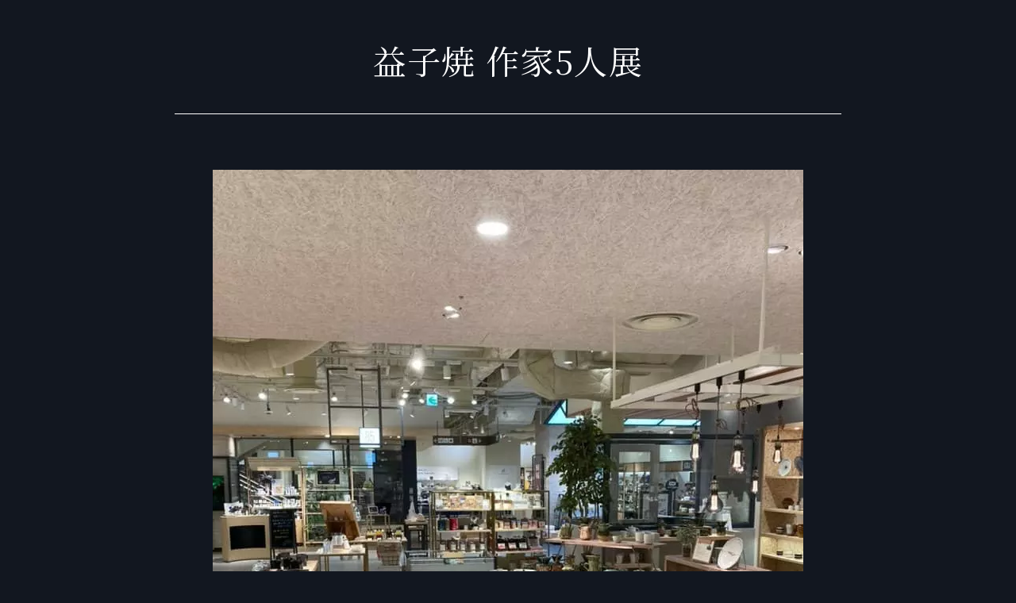

--- FILE ---
content_type: text/html
request_url: http://kaji-sho.com/event/hanshin-umeda.html
body_size: 11186
content:
<!DOCTYPE html>
<html lang="ja-JP">
 <head> 
  <meta charset="UTF-8"> 
  <meta http-equiv="content-type" content="text/html; charset=UTF-8"> 
  <link rel="dns-prefetch" href="//sync5-res.digitalstage.jp"> 
  <link rel="dns-prefetch" href="//sync5-cnsl.digitalstage.jp"> 
  <meta name="robots" content="index"> 
  <meta name="viewport" content="width=device-width, initial-scale=1"> 
  <meta name="description" content="阪神百貨店梅田店にて開催される益子焼展の紹介ページです。 2022.8.17（水）＞30（火）※最終日は18時閉場 会場：阪神梅田本店　7階ギャザリングテーブル "> 
  <meta property="og:title" content="益子焼 作家5人展"> 
  <meta property="og:type" content="website"> 
  <meta property="og:image" content="http://kaji-sho.com/bdflashinfo/thumbnail-large.png"> 
  <meta property="og:url" content="http://kaji-sho.com/event/hanshin-umeda.html"> 
  <meta property="og:site_name" content="有限会社　かじ庄"> 
  <meta property="og:description" content="阪神百貨店梅田店にて開催される益子焼展の紹介ページです。 2022.8.17（水）＞30（火）※最終日は18時閉場 会場：阪神梅田本店　7階ギャザリングテーブル "> 
  <meta name="twitter:card" content="summary_large_image"> 
  <meta name="twitter:image" content="http://kaji-sho.com/bdflashinfo/thumbnail-large.png"> 
  <meta name="note:card" content="summary_large_image"> 
  <link rel="canonical" href="http://kaji-sho.com/event/hanshin-umeda.html"> 
  <link rel="apple-touch-icon-precomposed" href="../_src/1913/img20220526115051112399.png"> 
  <title>益子焼 作家5人展</title> 
  <link rel="shortcut icon" href="../_src/1912/48.ico"> 
  <link rel="stylesheet" type="text/css" href="../_module/styles/bind.css?v=17.0.4" id="bind-css"> 
  <link rel="stylesheet" type="text/css" href="../_dress/b14005/base.css?1754656180793"> 
  <link rel="stylesheet" type="text/css" href="../_dress/black/base.css?1754656180793"> 
  <link rel="stylesheet" type="text/css" href="https://fonts.googleapis.com/css?family=Noto+Serif+JP:400&amp;display=swap"> 
  <link rel="stylesheet" type="text/css" href="https://fonts.googleapis.com/css?family=Noto+Serif+JP:700&amp;display=swap"> 
  <link rel="stylesheet" type="text/css" href="https://fonts.googleapis.com/css?family=Noto+Serif+JP:600&amp;display=swap"> 
  <link rel="stylesheet" type="text/css" href="https://fonts.googleapis.com/css?family=Noto+Serif+JP:500&amp;display=swap"> 
  <link rel="stylesheet" type="text/css" href="hanshin-umeda.css?1754656180796c0100" id="page-css">    
  <link rel="stylesheet" type="text/css" href="../_csslinkbtn/btn-import.css?1660787471000" id="linkbtn-css"> 
  <!-- Global site tag (gtag.js) - Google Analytics --> 
  <script async src="https://www.googletagmanager.com/gtag/js?id=G-TS02NBH7MY"></script> 
  <script>
  window.dataLayer = window.dataLayer || [];
  function gtag(){dataLayer.push(arguments);}
  gtag('js', new Date());

  gtag('config', 'G-TS02NBH7MY');
</script> 
 </head> 
 <body id="l-1" class="l-1 -dress_b14005 bd-webp" data-type="responsive" data-ga-traking="true" data-page-animation="none"> 
  <div id="page" class="bg-window "> 
   <div class="bg-document"> 
    <noscript> 
     <div id="js-off"> 
      <img src="../_module/images/noscript.gif" alt="Enable JavaScript in your browser. このウェブサイトはJavaScriptをオンにしてご覧下さい。"> 
     </div> 
    </noscript> 
    <div id="a-header" data-float="false" class="a-header   cssskin-_area_header"> 
     <header> 
      <div class="site_frame"> 
       <section> 
        <div id="bk2080" class="b-plain cssskin-_block_header" data-bk-id="bk2080"> 
         <div class=" column -column1"> 
         </div> 
        </div> 
       </section> 
      </div> 
     </header> 
    </div> 
    <div id="a-billboard" class="a-billboard    cssskin-_area_billboard"> 
     <div class="site_frame"> 
      <section> 
       <div id="bk2081" class="b-plain cssskin-_block_billboard" data-bk-id="bk2081"> 
        <div class=" column -column1"> 
        </div> 
       </div> 
      </section> 
     </div> 
    </div> 
    <main> 
     <div id="a-site_contents" class="a-site_contents  noskin"> 
      <article> 
       <div class="site_frame"> 
        <div class="g-column"> 
         <div id="a-main" class="a-main column -col12 "> 
          <section> 
           <div id="bk2082" class="b-plain c-space_normal c-sp-space_normal c-padding_normal c-sp-padding_normal bd-webp -dress_black cssskin-_block_main init-block_animation init-sp-block_animation" data-bk-id="bk2082" data-animated="fadeInDown" data-sp-animated="fadeInDown"> 
            <div class=" column -column1"> 
             <h1 class=" c-page_title c-center">益子焼 作家5人展</h1> 
             <div class=" c-body c-center"> 
              <hr class="c-hr"> 
             </div> 
             <div class=" c-body c-center">
               &nbsp; 
             </div> 
             <div class=" c-body c-center"> 
              <div class="c-img   "> 
               <picture> 
                <source type="image/webp" srcset="../_src/1931/299694361_457635582937614_7586114998070847267_n.webp?v=1660787471000"> 
                <img src="../_src/1931/299694361_457635582937614_7586114998070847267_n.jpg?v=1660787471000" width="744" height="992" alt="" id="imgsrc1931_1" loading="lazy"> 
               </picture> 
              </div> 
             </div> 
             <div class=" c-body c-center">
               &nbsp; 
             </div> 
             <div class=" c-body c-center"> 
              <span class=" d-bold">会期</span> 
             </div> 
             <div class=" c-body c-center"> 
              <hr class="c-hr"> 
             </div> 
             <div class=" c-body c-center"> 
              <span class=" d-large_font"><span class=" d-bold">2022年8月17日（水）～30日（火）</span></span> 
             </div> 
             <div class=" c-body c-center"> 
              <span class=" d-bold">（最終日は<span>18</span>：<span>00</span>迄）</span> 
             </div> 
             <div class=" c-body c-center">
               &nbsp; 
             </div> 
             <div class=" c-body c-center">
               栃木県芳賀郡益子町周辺で作られている益子焼。 
             </div> 
             <div class=" c-body c-center">
               さまざまな伝統的な技法により、独特の味わいのある作品が特徴です。 
              <br> 
              <br> 
             </div> 
             <div class=" c-body c-center">
               今回は秋の訪れを感じさせる作家の器を展開。 
             </div> 
             <div class=" c-body c-center">
               コーヒーやお茶のうつわ、皿鉢など、日常使いながら作家の個性をそれぞれ感じるアイテムをご用意しております。 
             </div> 
             <div class=" c-body c-center">
               &nbsp; 
             </div> 
             <div class=" c-body c-center">
               &nbsp; 
             </div> 
             <div class=" c-body c-center"> 
              <span class=" d-ming"><span class=" d-bold">参加作家(50音順)</span></span> 
             </div> 
             <div class=" c-body c-center"> 
              <hr class="c-hr"> 
             </div> 
             <div class=" c-body c-center">
               浅田 恵美子 
             </div> 
             <div class=" c-body c-center">
               石川 圭 
             </div> 
             <div class=" c-body c-center">
               石川 雅一 
             </div> 
             <div class=" c-body c-center">
               栗谷 昌克 
             </div> 
             <div class=" c-body c-center">
               横尾 聡 
             </div> 
             <div class=" c-body c-center">
               &nbsp; 
             </div> 
             <div class=" c-body c-center">
               &nbsp; 
             </div> 
             <div class=" c-body c-center">
               &nbsp; 
             </div> 
             <div class=" c-body c-center">
               会場 
              <hr class="c-hr"> 
             </div> 
             <div class=" c-body c-center">
               阪神梅田本店　7階ギャザリングテーブル 
             </div> 
             <div class=" c-body c-center">
               〒530-8224 大阪府大阪市北区梅田１丁目１３−１３ 
             </div> 
             <div class=" c-body c-center">
               &nbsp; 
             </div> 
             <div class=" c-body c-center">
               ☎ 
              <span>06-6345-1201</span> 
             </div> 
             <div class=" c-body c-center">
               10：00～20：00 
             </div> 
             <div class=" c-body c-center">
               &nbsp; 
             </div> 
             <div class=" c-body c-center">
               新型コロナウィルスの感染拡大防止のため 
             </div> 
             <div class=" c-body c-center">
               営業時間の変更や臨時休業の場合がございます。 
              <br>あらかじめご了承くださいませ。 
             </div> 
             <div class=" c-body c-center">
               なお、最新情報はホームページなどをご確認くださいませ。 
             </div> 
             <div class=" c-body c-center">
               &nbsp; 
             </div> 
             <div class=" c-body c-center"> 
              <span class="js-sync -gmap" style="display:none;">,ca81d5e3-3427-4dfe-8e97-29444d027ea1,,{"tempId":"gdefault","gmapWidth":"100","gmapWidthUnit":"%","gmapHeight":"300","gmapHeightUnit":"px","gmapZoomLevel":15,"gmapScrollWheel":true}</span> 
             </div> 
            </div> 
           </div> 
          </section> 
         </div> 
        </div> 
       </div> 
      </article> 
     </div> 
    </main> 
    <div id="a-footer" data-float="false" class="a-footer   cssskin-_area_footer"> 
     <footer> 
      <div class="site_frame"> 
       <div id="bk2085" class="b-plain cssskin-_block_footer" data-bk-id="bk2085"> 
        <div class=" column -column1"> 
        </div> 
       </div> 
      </div> 
     </footer> 
    </div> 
    <div id="w-top-left" class="w-base w-top w-left"> 
    </div> 
    <div id="w-top-right" class="w-base w-top w-right"> 
    </div> 
    <div id="w-middle-left" class="w-base w-middle w-left"> 
    </div> 
    <div id="w-middle-right" class="w-base w-middle w-right"> 
    </div> 
    <div id="w-bottom-left" class="w-base w-bottom w-left"> 
    </div> 
    <div id="w-bottom-right" class="w-base w-bottom w-right"> 
    </div> 
   </div> 
  </div> 
  <script src="../_module/lib/lib.js?v=17.0.4" defer></script> 
  <script src="../_module/scripts/bind.js?v=17.0.4" id="script-js" defer></script> 
  <!--[if lt IE 9]><script src="../_module/lib/html5shiv.min.js?v=17.0.4"></script><![endif]--> 
  <!-- custom_tags_start --> 
  <script defer type="text/javascript">
</script> 
  <!-- custom_tags_end -->  
 </body>
</html>

--- FILE ---
content_type: text/css
request_url: http://kaji-sho.com/_dress/b14005/base.css?1754656180793
body_size: 40427
content:
@charset "utf-8";.-dress_b14005  {color:#E5E5E5;font-size:14px;font-family:"Noto Serif JP";background-color:#121720;line-height:2;letter-spacing:0.1em;font-weight:400;}.-dress_b14005 a {color:#FFFFFF;}.-dress_b14005 .b-tab .b-tab_navigation {background-color:rgba(0, 0, 0, 0);}.-dress_b14005.b-tab .b-tab_navigation {background-color:rgba(0, 0, 0, 0);}.-dress_b14005 .b-tab .b-tab_navigation li {margin:0px;padding:0px;}.-dress_b14005.b-tab .b-tab_navigation li {margin:0px;padding:0px;}.-dress_b14005 .b-tab .b-tab_navigation li a {color:#1B1D21;background-color:#E5E5E5;padding:1em;font-size:1em;line-height:1.75;text-align:left;font-weight:500;}.-dress_b14005.b-tab .b-tab_navigation li a {color:#1B1D21;background-color:#E5E5E5;padding:1em;font-size:1em;line-height:1.75;text-align:left;font-weight:500;}.-dress_b14005 .b-tab .b-tab_navigation .-active a {background-color:#FFFFFF;}.-dress_b14005.b-tab .b-tab_navigation .-active a {background-color:#FFFFFF;}.-dress_b14005 .b-tab .b-tab_navigation li a:hover {background-color:#000000;color:#FFFDCB;}.-dress_b14005.b-tab .b-tab_navigation li a:hover {background-color:#000000;color:#FFFDCB;}.-dress_b14005 .b-tab .b-tab_contents {padding:2em;background-color:rgba(229,229,229, 0.1);}.-dress_b14005.b-tab .b-tab_contents {padding:2em;background-color:rgba(229,229,229, 0.1);}.-dress_b14005 .b-tab.-slide .column {padding:2em;}.-dress_b14005.b-tab.-slide .column {padding:2em;}.-dress_b14005 .b-accordion .b-accordion_navigation {padding:0px;margin:0px;border-top-style:none;border-right-style:none;border-left-style:none;border-bottom:solid 1px #FFFFFF;}.-dress_b14005.b-accordion .b-accordion_navigation {padding:0px;margin:0px;border-top-style:none;border-right-style:none;border-left-style:none;border-bottom:solid 1px #FFFFFF;}.-dress_b14005 .b-accordion .b-accordion_navigation a {background-color:#121720;color:#FFFFFF;font-size:1em;line-height:1.75;padding-top:0.5em;padding-right:1em;padding-bottom:0.5em;padding-left:9em;font-weight:500;}.-dress_b14005.b-accordion .b-accordion_navigation a {background-color:#121720;color:#FFFFFF;font-size:1em;line-height:1.75;padding-top:0.5em;padding-right:1em;padding-bottom:0.5em;padding-left:9em;font-weight:500;}.-dress_b14005 .b-accordion .b-accordion_navigation.-active a {background-color:#FFFFFF;color:#000000;}.-dress_b14005.b-accordion .b-accordion_navigation.-active a {background-color:#FFFFFF;color:#000000;}.-dress_b14005 .b-accordion .b-accordion_navigation a:hover {background-color:#FFFDCB;color:#000000;}.-dress_b14005.b-accordion .b-accordion_navigation a:hover {background-color:#FFFDCB;color:#000000;}.-dress_b14005 .b-accordion .column {padding:2em;background-color:#000000;}.-dress_b14005.b-accordion .column {padding:2em;background-color:#000000;}.-dress_b14005 .c-page_title {font-size:3em;color:#FFFFFF;line-height:1.5;font-family:"Noto Serif JP";font-weight:normal;}.-dress_b14005 .c-page_title a {color:#FFFFFF;}.-dress_b14005 .c-title {font-size:4em;color:#FFFFFF;line-height:1;letter-spacing:0.1em;font-family:"Noto Serif JP";margin-bottom:15px;font-weight:lighter;}.-dress_b14005 .c-title a {color:#FFFFFF;}.-dress_b14005 .c-large_headline {font-size:1.8em;color:#FFFDCB;line-height:1.5;display:inline;background-image:linear-gradient(180deg,rgba(0, 0, 0, 0) 50%,#000000 50%);letter-spacing:0.2em;font-family:"Noto Serif JP";font-weight:lighter;}.-dress_b14005 .c-large_headline a {color:#FFFDCB;}.-dress_b14005 .c-small_headline {font-size:1.5em;color:#FFFFFF;line-height:1.75;padding-top:2em;font-family:"Noto Serif JP";font-weight:600;}.-dress_b14005 .c-small_headline a {color:#FFFFFF;}.-dress_b14005 .c-lead a {color:#FFFFFF;}.-dress_b14005 .c-blockquote {color:rgba(229,229,229, 0.7);font-style:oblique;}.-dress_b14005 .c-enclosure {border:solid 1px rgba(229,229,229, 0.5);color:#E5E5E5;padding-top:0.5em;padding-right:1em;padding-bottom:0.5em;padding-left:1em;margin-top:1em;margin-right:auto;margin-bottom:auto;margin-left:auto;}.-dress_b14005 .c-note {color:rgba(229,229,229, 0.7);font-size:0.85em;line-height:1.8;margin-top:0.5em;margin-bottom:0.5em;}.-dress_b14005 .c-credit {color:#FFFFFF;font-size:0.85em;line-height:1.8;}.-dress_b14005 .c-hr {border-top:solid 1px #000000;margin-top:2em;margin-bottom:2em;margin-right:auto;margin-left:auto;border-right-style:none;border-bottom-style:none;border-left-style:none;}.-dress_b14005 .c-img {margin:0px;padding:0px;vertical-align:middle;}.-dress_b14005 .c-img .c-img_comment {color:rgba(229,229,229, 0.7);font-size:0.85em;line-height:1.8;}.-dress_b14005 .c-img .js-photo_mouseover {font-size:1em;}.-dress_b14005 .c-list_indent {margin:auto;}.-dress_b14005 .c-list_indent th {border-bottom:solid 1px #FFFFFF;text-align:left;font-weight:500;}.-dress_b14005 .c-list_indent td {padding-top:1em;padding-right:0em;padding-bottom:1em;padding-left:2em;text-align:left;}.-dress_b14005 .c-list_indent .c-affix {color:rgba(229,229,229, 0.7);font-size:0.85em;padding:0px;}.-dress_b14005 .c-list_table {border:solid 1px #000000;margin:auto;}.-dress_b14005 .c-list_table th {border:solid 1px #000000;vertical-align:middle;padding:1em;text-align:left;font-weight:500;}.-dress_b14005 .c-list_table td {border:solid 1px #000000;vertical-align:middle;padding:1em;text-align:left;}.-dress_b14005 .c-list_table .c-affix {color:rgba(229,229,229, 0.7);font-size:0.85em;padding:0px;}.-dress_b14005 .c-list_news {border-top:solid 1px #FFFFFF;margin:auto;}.-dress_b14005 .c-list_news th {border-bottom:solid 1px #FFFFFF;vertical-align:top;text-align:center;padding-top:2em;padding-right:1em;padding-bottom:2em;padding-left:1em;color:#FFFFFF;width:30%;font-weight:500;}.-dress_b14005 .c-list_news td {border-bottom:solid 1px #FFFFFF;vertical-align:middle;text-align:left;padding-top:1em;padding-right:0em;padding-bottom:1em;padding-left:0em;color:#E5E5E5;width:70%;}.-dress_b14005 .c-list_news .c-affix {font-size:0.85em;color:rgba(229,229,229, 0.7);padding:0px;}.-dress_b14005 .c-list-no_mark {margin:auto;}.-dress_b14005 .c-list-no_mark li {font-size:1em;list-style-type:none;}.-dress_b14005 .c-list-no_mark ul {margin-left:2em;margin-top:auto;margin-right:auto;margin-bottom:auto;}.-dress_b14005 .c-list-no_mark ul li {font-size:1em;}.-dress_b14005 .c-list-sign {margin:auto;padding-left:2em;}.-dress_b14005 .c-list-sign li {font-size:1em;list-style-type:disc;list-style-position:outside;}.-dress_b14005 .c-list-sign ul {margin:auto;}.-dress_b14005 .c-list-sign ul li {font-size:1em;}.-dress_b14005 .c-list-numbers {margin:auto;padding-left:2em;}.-dress_b14005 .c-list-numbers li {font-size:1em;list-style-position:outside;list-style-type:decimal;}.-dress_b14005 .c-list-numbers ol {margin:auto;}.-dress_b14005 .c-list-numbers ol li {font-size:1em;}.-dress_b14005 .c-list-alphabet {margin:auto;padding-left:2em;}.-dress_b14005 .c-list-alphabet li {font-size:1em;list-style-position:outside;list-style-type:upper-alpha;}.-dress_b14005 .c-list-alphabet ol {margin:auto;}.-dress_b14005 .c-list-alphabet ol li {font-size:1em;}.-dress_b14005 .c-list-alphabet_small {margin:auto;padding-left:2em;}.-dress_b14005 .c-list-alphabet_small li {font-size:1em;list-style-type:lower-alpha;list-style-position:outside;}.-dress_b14005 .c-list-alphabet_small ol {margin:auto;}.-dress_b14005 .c-list-alphabet_small ol li {font-size:1em;}.-dress_b14005 .c-list-greece {margin:auto;padding-left:2em;}.-dress_b14005 .c-list-greece li {font-size:1em;list-style-type:upper-roman;list-style-position:outside;}.-dress_b14005 .c-list-greece ol {margin:auto;}.-dress_b14005 .c-list-greece ol li {font-size:1em;}.-dress_b14005 .c-list-greece_small {margin:auto;padding-left:2em;}.-dress_b14005 .c-list-greece_small li {font-size:1em;list-style-position:outside;list-style-type:lower-roman;}.-dress_b14005 .c-list-greece_small ol {margin:auto;}.-dress_b14005 .c-list-greece_small ol li {font-size:1em;}.-dress_b14005 .c-breadcrumb {font-size:0.85em;margin:auto;}.-dress_b14005 .c-breadcrumb a {text-decoration:underline;color:#E5E5E5;}.-dress_b14005 .c-breadcrumb a:hover {color:#FFFFFF;}.-dress_b14005 .c-breadcrumb em,.-dress_b14005 .c-breadcrumb .c-current {font-weight:bolder;}.-dress_b14005 .c-pager {margin:auto;font-size:1em;}.-dress_b14005 .c-pager a {color:#E5E5E5;}.-dress_b14005 .c-pager a:hover {color:#FFFFFF;}.-dress_b14005 .c-pager .c-current {font-weight:bolder;}.-dress_b14005 .c-pager span {color:rgba(229,229,229, 0.5);}.-dress_b14005 .c-link_top {color:#E5E5E5;}.-dress_b14005 .c-link_top:hover {color:#FFFFFF;}.-dress_b14005 .c-link_top span {font-size:1em;}.-dress_b14005 .c-sound_btn1 {background-image:none;width:auto;height:auto;background-color:#1B1D21;padding:3px;vertical-align:middle;}.-dress_b14005 .c-sound_btn1.on {background-image:none;background-color:#E5E5E5;}.-dress_b14005 .c-sound_btn1::before {content:url("data:image/svg+xml,%3Csvg xmlns='http://www.w3.org/2000/svg' width='24' height='24' viewBox='0 0 24 24'%3E%3Ctitle%3Esound_off%3C/title%3E%3Cpath d='M13.6,5a.4.4,0,0,0-.68-.29l-3,3,3.67,3.67Z' fill='rgba(229,229,229, 0.95)'/%3E%3Cpath d='M6.4,8.8a.8.8,0,0,0-.8.8v4.8a.8.8,0,0,0,.8.8H8.8l4.12,4.12A.4.4,0,0,0,13.6,19V15.86L6.54,8.8Z' fill='rgba(229,229,229, 0.95)'/%3E%3Cpath d='M19.37,18.23,5.77,4.63A.81.81,0,1,0,4.63,5.77l13.6,13.6a.82.82,0,0,0,1.14,0A.81.81,0,0,0,19.37,18.23Z' fill='rgba(229,229,229, 0.95)'/%3E%3C/svg%3E");display:block;width:24px;height:24px;}.-dress_b14005 .c-sound_btn1.on::before {content:url("data:image/svg+xml,%3Csvg xmlns='http://www.w3.org/2000/svg' width='24' height='24' viewBox='0 0 24 24'%3E%3Ctitle%3Esound_on%3C/title%3E%3Cpath d='M16.75,5.56a.81.81,0,0,0-1.18.25.79.79,0,0,0,.21,1,6.39,6.39,0,0,1,0,10.32.79.79,0,0,0-.21,1,.81.81,0,0,0,1.18.25,8,8,0,0,0,0-12.88Z' fill='rgba(27,29,33, 0.95)'/%3E%3Cpath d='M16.8,12a4.81,4.81,0,0,0-1.64-3.61.79.79,0,0,0-1.2.22h0a.8.8,0,0,0,.18,1,3.2,3.2,0,0,1,0,4.76.8.8,0,0,0-.18,1h0a.79.79,0,0,0,1.2.22A4.81,4.81,0,0,0,16.8,12Z' fill='rgba(27,29,33, 0.95)'/%3E%3Cpath d='M11.32,4.68,7.2,8.8H4.8a.8.8,0,0,0-.8.8v4.8a.8.8,0,0,0,.8.8H7.2l4.12,4.12A.4.4,0,0,0,12,19V5A.4.4,0,0,0,11.32,4.68Z' fill='rgba(27,29,33, 0.95)'/%3E%3C/svg%3E");display:block;width:24px;height:24px;}.-dress_b14005 .c-sound_btn2 {background-color:#1B1D21;background-image:none;width:auto;height:auto;vertical-align:middle;padding-top:3px;padding-right:6px;padding-bottom:3px;padding-left:3px;line-height:1;}.-dress_b14005 .c-sound_btn2::before {content:url("data:image/svg+xml,%3Csvg xmlns='http://www.w3.org/2000/svg' width='24' height='24' viewBox='0 0 24 24'%3E%3Ctitle%3Esound_off%3C/title%3E%3Cpath d='M13.6,5a.4.4,0,0,0-.68-.29l-3,3,3.67,3.67Z' fill='rgba(229,229,229, 0.95)'/%3E%3Cpath d='M6.4,8.8a.8.8,0,0,0-.8.8v4.8a.8.8,0,0,0,.8.8H8.8l4.12,4.12A.4.4,0,0,0,13.6,19V15.86L6.54,8.8Z' fill='rgba(229,229,229, 0.95)'/%3E%3Cpath d='M19.37,18.23,5.77,4.63A.81.81,0,1,0,4.63,5.77l13.6,13.6a.82.82,0,0,0,1.14,0A.81.81,0,0,0,19.37,18.23Z' fill='rgba(229,229,229, 0.95)'/%3E%3C/svg%3E");display:inline-block;vertical-align:middle;width:24px;height:24px;}.-dress_b14005 .c-sound_btn2::after {content:"OFF";font-size:12px;color:#E5E5E5;display:inline-block;vertical-align:middle;line-height:2;font-weight:500;}.-dress_b14005 .c-sound_btn2.on {background-image:none;background-color:#E5E5E5;}.-dress_b14005 .c-sound_btn2.on::before {content:url("data:image/svg+xml,%3Csvg xmlns='http://www.w3.org/2000/svg' width='24' height='24' viewBox='0 0 24 24'%3E%3Ctitle%3Esound_on%3C/title%3E%3Cpath d='M16.75,5.56a.81.81,0,0,0-1.18.25.79.79,0,0,0,.21,1,6.39,6.39,0,0,1,0,10.32.79.79,0,0,0-.21,1,.81.81,0,0,0,1.18.25,8,8,0,0,0,0-12.88Z' fill='rgba(27,29,33, 0.95)'/%3E%3Cpath d='M16.8,12a4.81,4.81,0,0,0-1.64-3.61.79.79,0,0,0-1.2.22h0a.8.8,0,0,0,.18,1,3.2,3.2,0,0,1,0,4.76.8.8,0,0,0-.18,1h0a.79.79,0,0,0,1.2.22A4.81,4.81,0,0,0,16.8,12Z' fill='rgba(27,29,33, 0.95)'/%3E%3Cpath d='M11.32,4.68,7.2,8.8H4.8a.8.8,0,0,0-.8.8v4.8a.8.8,0,0,0,.8.8H7.2l4.12,4.12A.4.4,0,0,0,12,19V5A.4.4,0,0,0,11.32,4.68Z' fill='rgba(27,29,33, 0.95)'/%3E%3C/svg%3E");}.-dress_b14005 .c-sound_btn2.on::after {content:"ON";color:#1B1D21;}.-dress_b14005 .c-sound_btn3 {background-image:none;width:auto;height:auto;vertical-align:middle;line-height:1;padding-top:6px;padding-right:8px;padding-bottom:6px;padding-left:6px;border:solid 1px #E5E5E5;border-radius:3px;}.-dress_b14005 .c-sound_btn3::before {content:url("data:image/svg+xml,%3Csvg xmlns='http://www.w3.org/2000/svg' width='24' height='24' viewBox='0 0 24 24'%3E%3Ctitle%3Esound_off%3C/title%3E%3Cpath d='M13.6,5a.4.4,0,0,0-.68-.29l-3,3,3.67,3.67Z' fill='rgba(229,229,229, 0.95)'/%3E%3Cpath d='M6.4,8.8a.8.8,0,0,0-.8.8v4.8a.8.8,0,0,0,.8.8H8.8l4.12,4.12A.4.4,0,0,0,13.6,19V15.86L6.54,8.8Z' fill='rgba(229,229,229, 0.95)'/%3E%3Cpath d='M19.37,18.23,5.77,4.63A.81.81,0,1,0,4.63,5.77l13.6,13.6a.82.82,0,0,0,1.14,0A.81.81,0,0,0,19.37,18.23Z' fill='rgba(229,229,229, 0.95)'/%3E%3C/svg%3E");display:inline-block;vertical-align:middle;width:24px;height:24px;}.-dress_b14005 .c-sound_btn3::after {content:"OFF";color:#E5E5E5;font-size:14px;line-height:1.7;vertical-align:middle;font-weight:bold;}.-dress_b14005 .c-sound_btn3.on {border-color:#FFFFFF;}.-dress_b14005 .c-sound_btn3.on::before {content:url("data:image/svg+xml,%3Csvg xmlns='http://www.w3.org/2000/svg' width='24' height='24' viewBox='0 0 24 24'%3E%3Ctitle%3Esound_on%3C/title%3E%3Cpath d='M16.75,5.56a.81.81,0,0,0-1.18.25.79.79,0,0,0,.21,1,6.39,6.39,0,0,1,0,10.32.79.79,0,0,0-.21,1,.81.81,0,0,0,1.18.25,8,8,0,0,0,0-12.88Z' fill='rgba(255,255,255, 0.95)'/%3E%3Cpath d='M16.8,12a4.81,4.81,0,0,0-1.64-3.61.79.79,0,0,0-1.2.22h0a.8.8,0,0,0,.18,1,3.2,3.2,0,0,1,0,4.76.8.8,0,0,0-.18,1h0a.79.79,0,0,0,1.2.22A4.81,4.81,0,0,0,16.8,12Z' fill='rgba(255,255,255, 0.95)'/%3E%3Cpath d='M11.32,4.68,7.2,8.8H4.8a.8.8,0,0,0-.8.8v4.8a.8.8,0,0,0,.8.8H7.2l4.12,4.12A.4.4,0,0,0,12,19V5A.4.4,0,0,0,11.32,4.68Z' fill='rgba(255,255,255, 0.95)'/%3E%3C/svg%3E");}.-dress_b14005 .c-sound_btn3.on::after {color:#FFFFFF;content:"ON";}.-dress_b14005 .c-sound_btn4 {background-image:none;width:auto;height:auto;vertical-align:middle;}.-dress_b14005 .c-sound_btn4::before {content:"SOUND";display:inline-block;line-height:2;font-weight:bold;}.-dress_b14005 .c-sound_btn4::after {content:"OFF";color:#E5E5E5;background-color:rgba(229,229,229, 0.3);display:inline-block;padding-right:0.5em;padding-left:0.5em;margin-left:0.5em;line-height:2;font-weight:bold;}.-dress_b14005 .c-sound_btn4.on {background-image:none;}.-dress_b14005 .c-sound_btn4.on::after {content:"ON";color:#1B1D21;background-color:#E5E5E5;}.-dress_b14005 .c-cart {margin:auto;}.-dress_b14005 .c-cart .c-large_headline {color:#FFFDCB;}.-dress_b14005 .c-cart .c-list_indent {margin-bottom:1em;border-style:none;}.-dress_b14005 .c-cart .c-list_indent th {border-bottom-color:#000000;padding-left:0px;padding-top:1em;padding-right:1em;padding-bottom:1em;}.-dress_b14005 .c-cart .c-list_indent td {border-bottom-color:#000000;padding-right:0em;padding-left:1em;padding-bottom:1em;padding-top:1em;}.-dress_b14005 .c-cart .c-cart_table {margin:auto;}.-dress_b14005 .c-cart .c-cart_table th {border-left-color:rgba(229,229,229, 0.5);border-bottom-color:rgba(229,229,229, 0.5);}.-dress_b14005 .c-cart .c-cart_table td {border-left-color:rgba(229,229,229, 0.5);}.-dress_b14005 .c-cart_buying_area {background-color:rgba(229,229,229, 0.1);}.-dress_b14005 .c-cart_buying_area .c-list_table {border:solid 1px rgba(229,229,229, 0.5);margin-bottom:1em;}.-dress_b14005 .c-cart_buying_area .c-list_table th {border:solid 1px rgba(229,229,229, 0.5);background-color:#1B1D21;padding:1em;}.-dress_b14005 .c-cart_buying_area .c-list_table td {border:solid 1px rgba(229,229,229, 0.5);background-color:#1B1D21;padding:1em;}.-dress_b14005 .c-blog-new {background-color:#FFFFFF;color:#1B1D21;font-size:1rem;line-height:1;padding:0.25em;font-weight:500;}.-dress_b14005 .c-blog-category {border-style:none;margin-top:auto;margin-right:0.25em;margin-bottom:0.25em;margin-left:auto;padding:0px;vertical-align:bottom;}.-dress_b14005 .c-blog-category a {color:#E5E5E5;border-style:solid;border-width:1px;display:block;padding-top:0.25em;padding-right:0.5em;padding-bottom:0.25em;padding-left:0.5em;font-size:1em;line-height:1.75;border-radius:3px;}.-dress_b14005 .c-blog-category a:hover {color:#FFFFFF;background-color:rgba(255,255,255, 0.1);}.-dress_b14005 .c-blog-tag {display:inline-block;margin-right:0.25em;margin-bottom:0.25em;vertical-align:bottom;background-color:#FFFFFF;color:#1B1D21;border-radius:2px;}.-dress_b14005 .c-blog-tag a {display:block;border-style:solid;border-width:1px;color:#1B1D21;padding-top:0.25em;padding-right:0.5em;padding-bottom:0.25em;padding-left:0.5em;font-size:1em;line-height:1.75;border-radius:3px;}.-dress_b14005 .c-blog-tag a:hover {color:#FFFDCB;background-color:#000000;}.-dress_b14005 .c-blog-category:last-child {margin-right:0px;}.-dress_b14005 .c-blog-pagination {text-align:center;margin:auto;line-height:1.75;}.-dress_b14005 .c-blog-pagination a.c-blog-pagination-link {color:#E5E5E5;border:solid 1px #E5E5E5;border-radius:3px;padding-top:0.25em;padding-right:0.5em;padding-bottom:0.25em;padding-left:0.5em;}.-dress_b14005 .c-blog-pagination a.c-blog-pagination-link.-current {color:#FFFFFF;border-color:#FFFFFF;background-color:#1B1D21;}.-dress_b14005 .c-blog-pagination a.c-blog-pagination-link:hover {color:#FFFFFF;border-color:#FFFFFF;background-color:rgba(255,255,255, 0.1);}.-dress_b14005 .c-blog-pagination a.c-blog-pagination-previous {color:#E5E5E5;border:solid 1px #E5E5E5;background-color:rgba(0, 0, 0, 0);border-radius:3px;padding-top:0.25em;padding-right:0.5em;padding-bottom:0.25em;padding-left:0.5em;}.-dress_b14005 .c-blog-pagination a.c-blog-pagination-next {color:#E5E5E5;background-color:rgba(0, 0, 0, 0);border:solid 1px #E5E5E5;border-radius:3px;padding-top:0.25em;padding-right:0.5em;padding-bottom:0.25em;padding-left:0.5em;}.-dress_b14005 .c-blog-pagination a.c-blog-pagination-previous:hover {color:#FFFFFF;border-color:#FFFFFF;background-color:rgba(255,255,255, 0.1);}.-dress_b14005 .c-blog-pagination a.c-blog-pagination-next:hover {color:#FFFFFF;border-color:#FFFFFF;background-color:rgba(255,255,255, 0.1);}.-dress_b14005 .c-blog-pagination a.-disabled {opacity:0.5;}.-dress_b14005 a:hover {opacity:1;}.-dress_b14005 .c-menu.-menu_a {margin:auto;}.-dress_b14005 .c-menu.-menu_a li {border-style:none;vertical-align:middle;}.-dress_b14005 .c-menu.-menu_a li a {color:#e5df30;font-size:0.9em;line-height:2;padding:1em;font-weight:500;}.-dress_b14005 .c-menu.-menu_a li .c-current {color:#FFFFFF;}.-dress_b14005 .c-menu.-menu_a li a:hover {color:#FFFFFF;}.-dress_b14005 .c-menu.-menu_a li .c-unlink {color:rgba(229,229,229, 0.7);font-size:1em;line-height:2;padding:1em;}.-dress_b14005 .c-menu.-v.-menu_a {margin:auto;border-style:none;}.-dress_b14005 .c-menu.-v.-menu_a li {border-style:none;}.-dress_b14005 .c-menu.-v.-menu_a li a {text-align:left;border-style:none;padding-right:0em;padding-left:0em;padding-top:0.5em;padding-bottom:0.5em;}.-dress_b14005 .c-menu.-v.-menu_a li .c-unlink {text-align:left;border-style:none;padding-right:0em;padding-left:0em;padding-top:0.5em;padding-bottom:0.5em;}.-dress_b14005 .c-menu.-v.-menu_a li ul {margin-left:2em;}.-dress_b14005 .c-menu.-menu_b {margin:auto;}.-dress_b14005 .c-menu.-menu_b li {vertical-align:middle;border-right:solid 1px #FFFDCB;border-top-style:none;border-bottom-style:none;border-left-style:none;}.-dress_b14005 .c-menu.-menu_b li a {color:#E5E5E5;padding-top:0em;padding-right:1em;padding-bottom:0em;padding-left:1em;font-size:0.9em;line-height:2;font-weight:500;}.-dress_b14005 .c-menu.-menu_b li .c-current {color:#FFFFFF;}.-dress_b14005 .c-menu.-menu_b li a:hover {color:#FFFDCB;}.-dress_b14005 .c-menu.-menu_b li .c-unlink {color:rgba(229,229,229, 0.7);font-size:1em;line-height:2;padding-top:0em;padding-right:1em;padding-left:1em;padding-bottom:0em;}.-dress_b14005 .c-menu.-v.-menu_b {border-top-style:none;border-right-style:none;border-left-style:none;border-bottom:solid 1px rgba(229,229,229, 0.5);}.-dress_b14005 .c-menu.-v.-menu_b li {border-right-style:none;border-top:solid 1px rgba(229,229,229, 0.5);border-bottom-style:none;border-left-style:none;}.-dress_b14005 .c-menu.-v.-menu_b li a {text-align:left;border-style:none;padding-top:0.5em;padding-bottom:0.5em;padding-right:0em;padding-left:0em;}.-dress_b14005 .c-menu.-v.-menu_b li .c-unlink {text-align:left;border-style:none;padding-top:0.5em;padding-bottom:0.5em;padding-right:0em;padding-left:0em;}.-dress_b14005 .c-menu.-v.-menu_b li ul {margin-left:2em;}.-dress_b14005 .c-menu.-menu_c {background-color:rgba(255,255,255, 0.9);vertical-align:middle;margin:auto;display:inline-block;border-radius:10px;padding-right:10px;padding-left:10px;padding-bottom:0px;padding-top:0px;}.-dress_b14005 .c-menu.-menu_c li {border-style:none;vertical-align:middle;}.-dress_b14005 .c-menu.-menu_c li a {background-color:rgba(0, 0, 0, 0);color:#1B1D21;font-size:1em;line-height:1.75;padding-top:0.5em;padding-right:1em;padding-bottom:0.5em;padding-left:1em;font-weight:500;}.-dress_b14005 .c-menu.-menu_c li .c-current {background-color:#FFFFFF;}.-dress_b14005 .c-menu.-menu_c li a:hover {background-color:#FFFFFF;}.-dress_b14005 .c-menu.-menu_c li .c-unlink {color:rgba(27,29,33, 0.7);font-size:1em;line-height:1.75;padding-top:0.5em;padding-bottom:0.5em;padding-right:1em;padding-left:1em;}.-dress_b14005 .c-menu.-v.-menu_c {margin:auto;text-align:left;padding-top:10px;padding-bottom:10px;padding-right:0px;padding-left:0px;}.-dress_b14005 .c-menu.-v.-menu_c li ul {margin-left:2em;}.-dress_b14005 .c-menu.-menu_d {background-color:#FFFDCB;margin:auto;padding:0px;}.-dress_b14005 .c-menu.-menu_d li {border-style:none;vertical-align:middle;}.-dress_b14005 .c-menu.-menu_d li a {color:#1B1D21;background-color:rgba(0, 0, 0, 0);font-size:1em;line-height:1.75;padding-top:0.5em;padding-right:1em;padding-bottom:0.5em;padding-left:1em;font-weight:500;}.-dress_b14005 .c-menu.-menu_d li .c-current {background-color:#FFFFFF;}.-dress_b14005 .c-menu.-menu_d li a:hover {background-color:#1B1D21;opacity:1;color:#FFFFFF;}.-dress_b14005 .c-menu.-menu_d li .c-unlink {color:rgba(27,29,33, 0.7);background-color:rgba(0, 0, 0, 0);padding-top:0.5em;padding-right:1em;padding-bottom:0.5em;padding-left:1em;font-size:1em;line-height:1.75;}.-dress_b14005 .c-menu.-v.-menu_d {margin:auto;text-align:left;}.-dress_b14005 .c-menu.-v.-menu_d li ul {margin-left:2em;}.-dress_b14005 .c-menu.-menu_e {background-image:linear-gradient(to bottom,#E5E5E5 0%,rgba(229,229,229, 0.8) 100%);background-color:#1B1D21;border-style:none;}.-dress_b14005 .c-menu.-menu_e li a {color:#1B1D21;font-size:1em;line-height:1.75;padding-right:1em;padding-left:1em;padding-bottom:0.5em;padding-top:0.5em;font-weight:500;}.-dress_b14005 .c-menu.-menu_e li .c-current {background-color:#E5E5E5;}.-dress_b14005 .c-menu.-menu_e li a:hover {color:#1B1D21;background-color:#E5E5E5;opacity:1;}.-dress_b14005 .c-menu.-menu_e li .c-unlink {color:rgba(27,29,33, 0.7);font-size:1em;line-height:1.75;padding-top:0.5em;padding-right:1em;padding-bottom:0.5em;padding-left:1em;}.-dress_b14005 .c-menu.-v.-menu_e {background-color:#1B1D21;background-image:linear-gradient(to bottom,rgba(229,229,229, 0.8) 0%,#E5E5E5 100%);text-align:left;}.-dress_b14005 .c-menu.-v.-menu_e li {border-style:none;}.-dress_b14005 .c-menu.-v.-menu_e li a {background-image:none;color:#1B1D21;}.-dress_b14005 .c-menu.-v.-menu_e li .c-current {background-color:#E5E5E5;}.-dress_b14005 .c-menu.-v.-menu_e li a:hover {background-color:#E5E5E5;}.-dress_b14005 .c-menu.-v.-menu_e li .c-unlink {color:rgba(27,29,33, 0.7);}.-dress_b14005 .m-motion.-f {margin:auto;text-align:center;}.-dress_b14005 .m-motion.-f li {float:none;display:inline-block;border-style:none;width:auto;margin:auto;padding:0px;}.-dress_b14005 .m-motion.-f li a {color:#E5E5E5;background-color:rgba(0, 0, 0, 0);border-style:none;display:block;text-align:left;font-size:1em;line-height:1.75;padding-right:1em;padding-left:1em;padding-top:0.5em;padding-bottom:0.5em;margin:0px;font-weight:500;}.-dress_b14005 .m-motion.-f li a:hover {color:#FFFFFF;}.-dress_b14005 .m-motion.-f li .c-unlink {color:rgba(229,229,229, 0.7);display:block;text-align:left;font-size:1em;line-height:1.75;padding-top:0.5em;padding-bottom:0.5vw;padding-right:1em;padding-left:1em;margin:0px;}.-dress_b14005 .m-motion.-f li ul::before {border-right:solid 4px rgba(0, 0, 0, 0);border-left:solid 4px rgba(0, 0, 0, 0);transform:translate(-50%,0);margin:auto;border-bottom:solid 4px #E5E5E5;border-top-style:none;display:block;}.-dress_b14005 .m-motion.-f li ul li::before {transform:translate(-50%,0);margin:auto;display:none;border-bottom-color:rgba(0, 0, 0, 0);}.-dress_b14005 .m-motion.-f li ul {transform:translate(-50%,0);margin:auto;overflow:hidden;width:200px;}.-dress_b14005 .m-motion.-f li ul li a {color:#1B1D21;border-style:none;background-color:#E5E5E5;padding:0.5em;}.-dress_b14005 .m-motion.-f li ul li.c-current a {color:#1B1D21;}.-dress_b14005 .m-motion.-f li ul li a:hover {background-color:#FFFDCB;color:#1B1D21;}.-dress_b14005 .m-motion.-f li ul li .c-unlink {color:rgba(27,29,33, 0.7);background-color:#E5E5E5;border-style:none;padding:0.5em;}.-dress_b14005 .m-motion.-f li ul li {display:block;padding:0px;overflow:hidden;border-style:none;}.-dress_b14005 .m-motion.-g {margin:auto;padding:0px;text-align:center;overflow:visible;}.-dress_b14005 .m-motion.-g li {border-style:none;display:inline-block;float:none;vertical-align:middle;}.-dress_b14005 .m-motion.-g li a {color:#E5E5E5;display:block;height:auto;letter-spacing:0px;margin:auto;font-size:1em;line-height:1.75;padding:1em;font-weight:500;}.-dress_b14005 .m-motion.-g li.c-current a {color:#E5E5E5;}.-dress_b14005 .m-motion.-g li a:hover {color:#E5E5E5;}.-dress_b14005 .m-motion.-g li .c-unlink {color:rgba(229,229,229, 0.7);display:block;height:auto;letter-spacing:0px;margin:auto;font-size:1em;line-height:1.75;padding:1em;}.-dress_b14005 .m-motion.-g .lavalamp-object {background-color:#000000;border-radius:2px;}.-dress_b14005 .m-motion.-j {margin:auto;text-align:center;}.-dress_b14005 .m-motion.-j li {border-style:none;display:inline-block;float:none;vertical-align:bottom;}.-dress_b14005 .m-motion.-j li a {color:#E5E5E5;display:block;font-size:1em;line-height:1.75;margin:0px;padding-top:0.5em;padding-right:1em;padding-bottom:0.5em;padding-left:1em;font-weight:500;}.-dress_b14005 .m-motion.-j li.c-current a {color:#FFFFFF;}.-dress_b14005 .m-motion.-j li a:hover {color:#FFFDCB;}.-dress_b14005 .m-motion.-j li .c-unlink {color:rgba(229,229,229, 0.7);display:block;font-size:1em;line-height:1.75;padding-right:1em;padding-left:1em;padding-bottom:0.5em;padding-top:0.5em;}.-dress_b14005 .m-motion.-j .lavalamp-object {border-bottom:solid 1px #FFFFFF;border-top-style:none;}.-dress_b14005 .m-motion.-h {margin:auto;}.-dress_b14005 .m-motion.-h li {border-style:none;margin-bottom:2px;}.-dress_b14005 .m-motion.-h li a {background-color:#E5E5E5;color:#1B1D21;width:300px;border-radius:3px;font-size:1em;line-height:1.75;max-width:100%;padding-top:0.5em;padding-right:1em;padding-bottom:0.5em;padding-left:1em;margin:0px;font-weight:500;}.-dress_b14005 .m-motion.-h li.c-current a {background-color:#FFFFFF;}.-dress_b14005 .m-motion.-h li a:hover {background-color:#FFFFFF;width:320px;padding-left:2em;}.-dress_b14005 .m-motion.-h li .c-unlink {color:#1B1D21;background-color:rgba(229,229,229, 0.5);width:300px;border-radius:3px;font-size:1em;line-height:1.75;padding-top:0.5em;padding-bottom:0.5em;padding-right:1em;padding-left:1em;max-width:100%;margin:0px;}.-dress_b14005 .m-motion.-i {margin:auto;}.-dress_b14005 .m-motion.-i li {border-style:none;margin-bottom:4px;}.-dress_b14005 .m-motion.-i li a {color:#E5E5E5;background-color:#1B1D21;display:inline-block;border-radius:3px;text-align:center;font-size:1em;line-height:1.75;padding:1em;border-top:solid 1px #E5E5E5;border-right:solid 2px #E5E5E5;border-bottom:solid 2px #E5E5E5;border-left:solid 1px #E5E5E5;margin:0px;font-weight:500;}.-dress_b14005 .m-motion.-i li.c-current a {color:#FFFFFF;border-color:#FFFFFF;}.-dress_b14005 .m-motion.-i li a:hover {color:#1B1D21;border-color:#FFFFFF;padding-right:2em;padding-left:2em;background-color:#FFFDCB;}.-dress_b14005 .m-motion.-i li .c-unlink {color:rgba(229,229,229, 0.7);border-style:solid;border-width:1px;display:inline-block;border-radius:3px;text-align:center;font-size:1em;line-height:1.75;padding:1em;margin:0px;}.-dress_b14005 .a-ghost_header {background-color:#1B1D21;}.-dress_b14005 .c-menu.-menu_e li {border-style:none;vertical-align:middle;}.-dress_b14005 .c-menu.-menu_b li:first-child {border-left:solid 1px #FFFDCB;}.-dress_b14005 .c-menu.-v.-menu_b li:first-child {border-left-style:none;}.-dress_b14005 .c-menu.-v.-menu_e li ul {margin-left:2em;}.-dress_b14005 .c-blog-tag:last-child {margin-right:0px;}.-dress_b14005 .m-motion.-f li ul li:first-child {padding-top:4px;}.-dress_b14005 .c-body {color:#E5E5E5;font-family:"Noto Serif JP";letter-spacing:0.05em;padding-top:0.5em;font-weight:400;}.-dress_b14005 .a-billboard {margin-right:15px;margin-left:15px;margin-bottom:15px;}.-dress_b14005 .a-ghost_header .c-page_title {font-size:1.5em;line-height:2.5;letter-spacing:0.1em;}.-dress_b14005 .a-billboard .c-title {writing-mode:vertical-rl;margin-right:auto;margin-left:auto;font-size:8em;background-image:none;color:#FFFFFF;}.-dress_b14005 .a-billboard .c-large_headline {font-size:1.2em;display:block;background-image:none;letter-spacing:5px;line-height:1.8;}.-dress_b14005 .a-site_contents {background-size:60%;}.-dress_b14005 .b-album .c-small_headline {padding-top:0.5em;padding-bottom:1em;position:relative;text-align:center;display:inline-block;}.-dress_b14005.b-album .c-small_headline {padding-top:0.5em;padding-bottom:1em;position:relative;text-align:center;display:inline-block;}.-dress_b14005 .b-album .c-small_headline::before {content:'';position:absolute;display:inline-block;background-color:#FFFFFF;width:30px;height:1px;bottom:0.5em;left:50%;-webkit-transform:translateX(-50%);transform:translateX(-50%);;}.-dress_b14005.b-album .c-small_headline::before {content:'';position:absolute;display:inline-block;background-color:#FFFFFF;width:30px;height:1px;bottom:0.5em;left:50%;-webkit-transform:translateX(-50%);transform:translateX(-50%);;}.-dress_b14005 .c-blockquote a {color:#E5E5E5;}.-dress_b14005 .b-accordion .column .c-large_headline {background-image:linear-gradient(180deg,rgba(0, 0, 0, 0) 60%,#1B1D21 60%);}.-dress_b14005.b-accordion .column .c-large_headline {background-image:linear-gradient(180deg,rgba(0, 0, 0, 0) 60%,#1B1D21 60%);}.-dress_b14005 .c-lead {font-family:"Noto Serif JP";font-weight:500;}.-dress_b14005 .b-album .column {text-align:center;padding-right:30px;padding-left:15px;}.-dress_b14005.b-album .column {text-align:center;padding-right:30px;padding-left:15px;}.-dress_b14005 .b-album .column.-column1 {border-right-style:solid;border-right-width:1px;}.-dress_b14005.b-album .column.-column1 {border-right-style:solid;border-right-width:1px;}.-dress_b14005 .b-album .column.-column2 {border-right-style:solid;border-right-width:1px;}.-dress_b14005.b-album .column.-column2 {border-right-style:solid;border-right-width:1px;}.-dress_b14005 .b-accordion .accordion-content .c-body {padding-left:9em;}.-dress_b14005.b-accordion .accordion-content .c-body {padding-left:9em;}@media only screen and (max-width: 641px) {.-dress_b14005 .c-device_outer {background-color:#1B1D21;}.-dress_b14005 .c-device_changer {color:#E5E5E5;border-radius:3px;border:solid 1px #E5E5E5;}.bd-webp.-dress_b14005 .c-large_headline {font-size:1.5em;padding-left:20px;}.bd-no-webp.-dress_b14005 .c-large_headline {font-size:1.5em;padding-left:20px;}.-dress_b14005 .c-list_news th {padding-top:1em;padding-right:0em;padding-bottom:1em;padding-left:0em;border-bottom-style:none;text-align:center;width:100%;}.-dress_b14005 .c-list_news td {width:100%;border-top-style:none;border-top-width:1px;padding-top:1em;padding-right:1em;padding-left:1em;padding-bottom:50px;border-bottom-style:none;text-align:left;}.-dress_b14005 .c-list_table th {border-right-style:none;border-left-style:none;border-bottom-style:none;}.-dress_b14005 .c-list_table td {border-style:none;padding-top:0px;}.-dress_b14005 .a-billboard {margin-right:10px;margin-left:10px;}.-dress_b14005 .c-body {font-size:0.9em;}.-dress_b14005 .c-small_headline {font-size:1.3em;}.-dress_b14005 .c-title {font-size:2em;}.bd-webp.-dress_b14005 .a-billboard .c-large_headline {font-size:12px;text-align:center;text-shadow:1px 1px 20px #424242;}.bd-no-webp.-dress_b14005 .a-billboard .c-large_headline {font-size:12px;text-align:center;text-shadow:1px 1px 20px #424242;}.-dress_b14005 .b-both_diff.-right_large .column.-col4 img {padding-bottom:50px;}.-dress_b14005.b-both_diff.-right_large .column.-col4 img {padding-bottom:50px;}.-dress_b14005 .b-both_diff.-right_large .column.-col8 .c-large_headline {font-size:16px;padding-left:5px;}.-dress_b14005.b-both_diff.-right_large .column.-col8 .c-large_headline {font-size:16px;padding-left:5px;}.-dress_b14005 .c-list_news {text-align:center;border-style:none;}.-dress_b14005 .c-page_title {font-size:2em;}.-dress_b14005 .b-album .column.-column1 {border-right-style:none;}.-dress_b14005.b-album .column.-column1 {border-right-style:none;}.-dress_b14005 .b-album .column.-column2 {border-right-style:none;}.-dress_b14005.b-album .column.-column2 {border-right-style:none;}.-dress_b14005 .b-accordion .b-accordion_navigation a {padding-left:1em;padding-top:0.5em;padding-right:0px;padding-bottom:0.5em;}.-dress_b14005.b-accordion .b-accordion_navigation a {padding-left:1em;padding-top:0.5em;padding-right:0px;padding-bottom:0.5em;}.-dress_b14005 .b-accordion .accordion-content .c-body {padding-left:1px;}.-dress_b14005.b-accordion .accordion-content .c-body {padding-left:1px;}}@media print,screen and (max-width: 768px) {.-dress_b14005 .m-motion.-f li ul {transform:none;margin-left:2em;}.-dress_b14005 .m-motion.-f li ul li a {background-color:rgba(0, 0, 0, 0);color:#E5E5E5;padding-right:0px;padding-left:0px;}.-dress_b14005 .m-motion.-f li ul li.c-current a {color:#E5E5E5;}.-dress_b14005 .m-motion.-f li ul li .c-unlink {color:rgba(229,229,229, 0.7);background-color:rgba(0, 0, 0, 0);padding-right:0px;padding-left:0px;}.-dress_b14005 .m-motion.-f li {display:block;}.-dress_b14005 .m-motion.-f li a {padding-top:0.5em;padding-right:0em;padding-bottom:0.5em;padding-left:0em;}.-dress_b14005 .m-motion.-f li .c-unlink {padding-top:0.5em;padding-right:0em;padding-bottom:0.5em;padding-left:0em;}.-dress_b14005 .m-motion.-f li ul li a:hover {background-color:rgba(0, 0, 0, 0);color:#FFFFFF;}.-dress_b14005 .m-motion.-g li {display:block;}.-dress_b14005 .m-motion.-h li a {width:auto;}.-dress_b14005 .m-motion.-h li .c-unlink {width:auto;}.-dress_b14005 .m-motion.-i li a {display:block;}.-dress_b14005 .m-motion.-i li .c-unlink {display:block;}.-dress_b14005 #spNavigationTrigger {background-color:#1B1D21;border:solid 1px #FFFDCB;}.-dress_b14005 #spNavigationTrigger .c-sp-navigation_line {width:24px;right:auto;left:50%;transform:translate(-50%,-50%);top:50%;bottom:auto;border-top:none 2px #E5E5E5;border-right-style:none;border-bottom-style:none;border-left-style:none;}.-dress_b14005 #js-globalNavigation {background-color:#121720;box-shadow: 0px 0px 30px 5px rgba(229,229,229, 0.3);padding-top:1em;padding-bottom:1em;width:90%;height:90%;margin:5%;}.-dress_b14005#js-globalNavigation {background-color:#121720;box-shadow: 0px 0px 30px 5px rgba(229,229,229, 0.3);padding-top:1em;padding-bottom:1em;width:90%;height:90%;margin:5%;}.-dress_b14005 #js-globalNavigation ul {background-color:#121720;border-radius:0px;width:auto;margin:auto;padding:0px;height:auto;border-style:none;display:block;box-shadow: 0px 0px 0px 0px rgba(0, 0, 0, 0);background-image:none;}.-dress_b14005#js-globalNavigation ul {background-color:#121720;border-radius:0px;width:auto;margin:auto;padding:0px;height:auto;border-style:none;display:block;box-shadow: 0px 0px 0px 0px rgba(0, 0, 0, 0);background-image:none;}.-dress_b14005 #js-globalNavigation ul li {background-color:rgba(0, 0, 0, 0);display:block;border-radius:0px;margin:auto;padding:0px;width:auto;height:auto;}.-dress_b14005#js-globalNavigation ul li {background-color:rgba(0, 0, 0, 0);display:block;border-radius:0px;margin:auto;padding:0px;width:auto;height:auto;}.-dress_b14005 #js-globalNavigation ul li a {color:#FFFDCB;border-style:none;border-radius:0px;background-color:rgba(0, 0, 0, 0);font-size:1em;line-height:2.5;text-align:center;margin:auto;padding-left:1em;padding-right:1em;padding-top:0.5em;padding-bottom:0.5em;width:auto;height:auto;display:block;font-weight:500;}.-dress_b14005#js-globalNavigation ul li a {color:#FFFDCB;border-style:none;border-radius:0px;background-color:rgba(0, 0, 0, 0);font-size:1em;line-height:2.5;text-align:center;margin:auto;padding-left:1em;padding-right:1em;padding-top:0.5em;padding-bottom:0.5em;width:auto;height:auto;display:block;font-weight:500;}.-dress_b14005 #js-globalNavigation ul li .c-current {color:#E5E5E5;background-color:rgba(0, 0, 0, 0);}.-dress_b14005#js-globalNavigation ul li .c-current {color:#E5E5E5;background-color:rgba(0, 0, 0, 0);}.-dress_b14005 #js-globalNavigation ul li.c-current a {color:#E5E5E5;background-color:rgba(0, 0, 0, 0);}.-dress_b14005#js-globalNavigation ul li.c-current a {color:#E5E5E5;background-color:rgba(0, 0, 0, 0);}.-dress_b14005 #js-globalNavigation ul li a:hover {color:#E5E5E5;background-color:rgba(0, 0, 0, 0);}.-dress_b14005#js-globalNavigation ul li a:hover {color:#E5E5E5;background-color:rgba(0, 0, 0, 0);}.-dress_b14005 #js-globalNavigation ul li .c-unlink {color:rgba(229,229,229, 0.7);background-image:none;background-color:rgba(0, 0, 0, 0);border-style:none;border-radius:0px;font-size:1em;text-align:left;margin:auto;padding-top:0.5em;padding-bottom:0.5em;padding-left:1em;padding-right:1em;width:auto;height:auto;display:block;line-height:2.5;}.-dress_b14005#js-globalNavigation ul li .c-unlink {color:rgba(229,229,229, 0.7);background-image:none;background-color:rgba(0, 0, 0, 0);border-style:none;border-radius:0px;font-size:1em;text-align:left;margin:auto;padding-top:0.5em;padding-bottom:0.5em;padding-left:1em;padding-right:1em;width:auto;height:auto;display:block;line-height:2.5;}.-dress_b14005 #js-globalNavigation .c-sp-closer a {text-align:right;color:#E5E5E5;}.-dress_b14005#js-globalNavigation .c-sp-closer a {text-align:right;color:#E5E5E5;}.-dress_b14005 .m-motion.-j li {display:block;}.-dress_b14005 .c-menu.-menu_c {display:block;padding-top:10px;padding-right:0px;padding-bottom:10px;padding-left:0px;}.-dress_b14005 #js-globalNavigation ul li ul {margin-top:auto;margin-right:auto;margin-bottom:auto;margin-left:2em;padding:0px;}.-dress_b14005#js-globalNavigation ul li ul {margin-top:auto;margin-right:auto;margin-bottom:auto;margin-left:2em;padding:0px;}.-dress_b14005 .c-menu.-menu_b li {border-right-style:none;border-left-style:none;border-bottom-style:none;border-top:solid 1px #FFFDCB;}.-dress_b14005 .c-menu.-menu_b li a {padding-top:0.5em;padding-bottom:0.5em;padding-right:0em;padding-left:0em;font-size:0.9em;}.-dress_b14005 .c-menu.-menu_b li:first-child {border-left-style:none;}.-dress_b14005 .c-menu.-menu_b {border-bottom:solid 1px #FFFDCB;}.-dress_b14005 .c-menu.-menu_b li .c-unlink {padding-top:0.5em;padding-bottom:0.5em;padding-right:0em;padding-left:0em;}.-dress_b14005 .m-motion.-g li a {padding-top:0.5em;padding-bottom:0.5em;padding-left:0em;padding-right:0em;border-radius:2px;}.-dress_b14005 .m-motion.-g li .c-unlink {padding-top:0.5em;padding-bottom:0.5em;padding-right:0em;padding-left:0em;}.-dress_b14005 .m-motion.-g li.c-current a {background-color:rgba(255,255,255, 0.15);}.-dress_b14005 .m-motion.-j li a {padding-right:0px;padding-left:0px;}.-dress_b14005 .m-motion.-j li.c-current a {border-bottom-style:solid;border-bottom-width:1px;}.-dress_b14005 .m-motion.-j li .c-unlink {padding-right:0px;padding-left:0px;}.-dress_b14005 #spNavigationTrigger .c-sp-navigation_line:first-child {border-style:none;}.-dress_b14005 #spNavigationTrigger .c-sp-navigation_line:last-child {transform:translate(-50%,250%);}.-dress_b14005 .m-motion.-f li ul li:first-child {padding:0px;}.-dress_b14005 .c-menu.-menu_a li a {font-size:1em;}.-dress_b14005 #spNavigationTrigger::after {color:#FFFDCB;display:block;content:"Menu";font-family:"Noto Serif JP";font-size:11px;position:absolute;top:10px;left:6px;font-weight:600;}}/* created version 9.00*/


--- FILE ---
content_type: text/css
request_url: http://kaji-sho.com/_csslinkbtn/btn-import.css?1660787471000
body_size: 196
content:
@import url("btn-default.css?v=1654132359190");
@import url("btn-primary.css?v=1654132359190");
@import url("btn-attention.css?v=1654132359190");
@import url("widget_button.css?v=1654132359190");


--- FILE ---
content_type: text/css
request_url: http://kaji-sho.com/_csslinkbtn/btn-default.css?v=1654132359190
body_size: 838
content:
a.btn-default{display:inline-block !important;background:#fffdcb !important;color:#000 !important;border:1px solid #fff !important;border-radius:0 !important;min-width:4em !important;max-width:100% !important;font-size:100% !important;line-height:1.8 !important;text-align:center !important;text-decoration:none !important;cursor:pointer !important;padding:1em !important;transition:all .2s !important}a.btn-default:visited{background:#fffdcb !important;color:#000 !important;border:1px solid #fff !important;text-decoration:none !important}a.btn-default:active{background:#fff !important;color:#000 !important;border:1px solid #fffdcb !important;text-decoration:none !important}a.btn-default:hover{background:#fff !important;color:#000 !important;border:1px solid #fffdcb !important;text-decoration:none !important;opacity:1 !important}


--- FILE ---
content_type: text/css
request_url: http://kaji-sho.com/_csslinkbtn/btn-attention.css?v=1654132359190
body_size: 963
content:
a.btn-attention{display:inline-block !important;background:#fff !important;color:#1b1d21 !important;border:none !important;border-bottom:3px solid #fff !important;border-radius:6px !important;width:240px !important;max-width:100% !important;font-size:100% !important;line-height:1.9 !important;text-align:center !important;text-decoration:none !important;cursor:pointer !important;padding:1em !important;transition:none !important}a.btn-attention:visited{background:#fff !important;color:#1b1d21 !important;border:none !important;border-bottom:3px solid #fff !important;text-decoration:none !important}a.btn-attention:active{background:#1b1d21 !important;color:#fff !important;border:none !important;border-top:3px solid #1b1d21 !important;text-decoration:none !important}a.btn-attention:hover{background:#1b1d21 !important;color:#fff !important;border:none !important;border-top:3px solid #1b1d21 !important;text-decoration:none !important;opacity:1 !important}


--- FILE ---
content_type: text/css
request_url: http://kaji-sho.com/_csslinkbtn/widget_button.css?v=1654132359190
body_size: 1013
content:
a.widget_button{display:inline-block !important;background:#000 !important;color:#fffdcb !important;border:1px 0 1px 1px solid #fff !important;border-radius:3px 0 0 3px !important;min-width:2em !important;max-width:100% !important;font-size:110% !important;line-height:1.8 !important;text-align:center !important;text-decoration:none !important;cursor:pointer !important;padding:1em .75em !important;transition:all .2s !important}a.widget_button:visited{background:#000 !important;color:#fffdcb !important;border:1px 0 1px 1px solid #fff !important;border-radius:3px 0 0 3px !important;text-decoration:none !important}a.widget_button:active{background:#f9e5df !important;color:#000 !important;border:1px 0 1px 1px solid #fff !important;border-radius:3px 0 0 3px !important;text-decoration:none !important}a.widget_button:hover{background:#f9e5df !important;color:#000 !important;border:1px 0 1px 1px solid #fff !important;border-radius:3px 0 0 3px !important;text-decoration:none !important;opacity:1 !important}


--- FILE ---
content_type: text/text;charset=UTF-8
request_url: http://sync5-cnsl.digitalstage.jp/syncgmap.json/?s=ca81d5e3-3427-4dfe-8e97-29444d027ea1&callback=jQuery3710938554001455365_1768992694811&_=1768992694812
body_size: 389
content:
jQuery3710938554001455365_1768992694811({"gmap_api_key": "", "gmap_data": {"featureType": "all", "elementType": "all", "mapType": "embed", "stylers": [{"visibility": "on"}, {"color": ""}, {"hue": ""}, {"saturation": 0}, {"gamma": 1}, {"lightness": 0}, {"invert_lightness": false}]}, "gmap_lng": "135.4990386", "gmap_lat": "34.7011323", "gmap_id": "ca81d5e3-3427-4dfe-8e97-29444d027ea1", "gmap_icons": {"1": {"info": "", "title": "", "optimized": true, "lat": 34.702593738314604, "lng": 135.49856653121336, "contents": "", "icnUrl": ""}, "0": {"info": "", "title": "", "optimized": true, "lat": 38.26240193683433, "lng": 140.88183226389316, "contents": "", "icnUrl": ""}}})